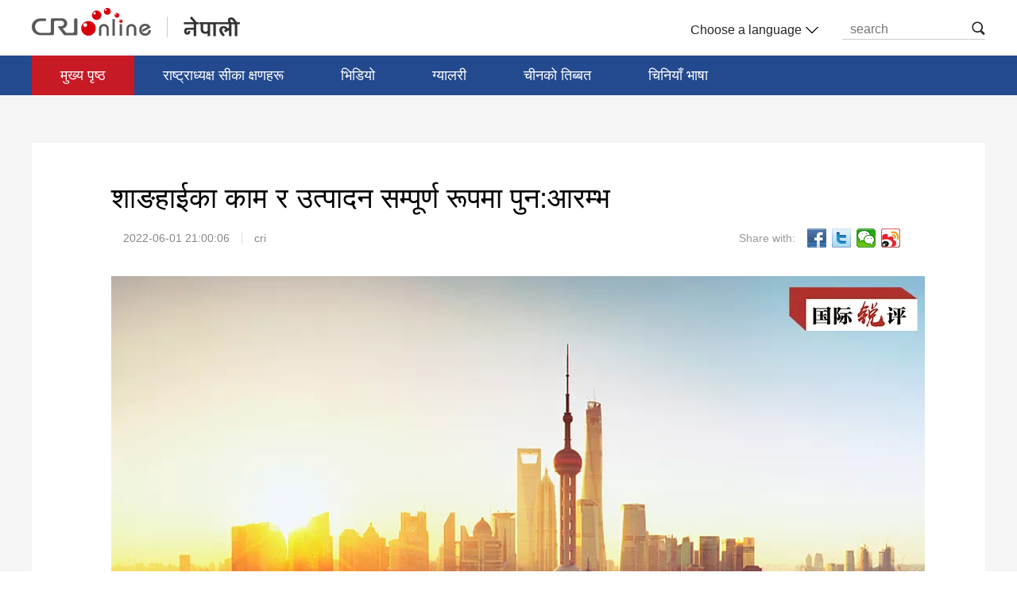

--- FILE ---
content_type: text/html
request_url: https://nepal.cri.cn/2022/06/01/ARTIAdLwfLWlwhuRhfQvSECo220601.shtml
body_size: 5513
content:
 <html>
<head>
<meta charset="UTF-8">
<meta name="viewport" content="width=device-width,initial-scale=1.0, minimum-scale=1.0,maximum-scale=1.0,user-scalable=no">
<meta name="filetype" content="1">
<meta name="publishedtype" content="1">
<meta name="pagetype" content="1">
<meta name="format-detection" content="telephone=no">
<meta name="renderer" content="webkit|ie-comp|ie-stand">
<meta http-equiv="X-UA-Compatible" content="IE=edge,chrome=1">
<meta http-equiv="Pragma" content="no-cache">
<meta http-equiv="Cache-Control" content="no-cache">
<meta name="author" content="江明">
<meta name="source" content="cri">
<title>
शाङहाईका काम र उत्पादन सम्पूर्ण रूपमा पुन:आरम्भ
</title>
<meta name="catalogs" content="PAGExzCLmkeTIhIaql8X1r0v211222">
<meta name="contentid" content="ARTIAdLwfLWlwhuRhfQvSECo220601">
<meta name=keywords content="">
<meta name="spm-id" content="C66829775752">
<meta name=description content="">
<link type="text/css" rel="stylesheet" href="//rcrires.cri.cn/photoAlbum/cri/templet/common/DEPA1640678344587476/public.css">
<link type="text/css" rel="stylesheet" href="//rcrires.cri.cn/photoAlbum/cri/templet/common/DEPA1641455326413551/bottom.css">
<script type="text/javascript" src="//rcrires.cri.cn/library/script/jquery-1.7.2.min.js"></script>
<script src="//rcrires.cri.cn/photoAlbum/cri/templet/common/DEPA1641455326413551/jquery.qrcode.min.js" type="text/javascript" charset="utf-8"></script>
<script language="JavaScript">
				var url_domainname = location.href;
				var num_1 = url_domainname.split("//")[1];
				var domainame_ = num_1.split("/")[0];
				var type_ = num_1.split(".")[0];
				var commentTitle = "शाङहाईका काम र उत्पादन सम्पूर्ण रूपमा पुन:आरम्भ"; //评论标题
				/* 评论对象ID 20位以内的字符串 每个被评论对象不同20120420------ */
				var itemid1 = "ARTIAdLwfLWlwhuRhfQvSECo220601"; //正文页id，赋值给留言评论模块的参数之一
				var commentUrl = "https://nepal.cri.cn/2022/06/01/ARTIAdLwfLWlwhuRhfQvSECo220601.shtml";
				var column_id = "TOPC1640167709381676";
				var sub_column_id = "PAGExzCLmkeTIhIaql8X1r0v211222";
				var domainname = domainame_;
				var sobey_video_flag = '';
				var type = type_;
				var pindao_1 = "CHAL1640166829775752";
				var dateNum = (new Date()).toLocaleDateString() + " " + (new Date()).toLocaleTimeString();
				var times_str = dateNum.replace(/年/g, '-').replace(/月/g, '-').replace(/日/g, '-').replace(/:/g, '-');
				var new_str = times_str.replace(/ /g, '-');
				var arr = new_str.split("-");
				var datum = new Date(Date.UTC(arr[0], arr[1] - 1, arr[2] - 2, arr[3] - 8, arr[4], arr[5]));
				var timeint = datum.getTime() / 1000;
				var html;
				var sorts_dianji = sub_column_id + ',' + column_id + ',' + itemid1.substring(0, 4); /*点击量sorts值*/
				var searchkeywords = "";
				var commentbreif = "";
				var commentimg3 = "";
				var commentimg2 = "";
				var commentimg1 = "https://p3crires.cri.cn/photoworkspace/cri/2022/06/01/2022060120585547060.png";
				var commentimg0 = "";
				var commentimg = commentimg3;
				if (commentimg3 == "") {
					commentimg = commentimg2;
				}
				if (commentimg2 == "") {
					commentimg = commentimg1;
				}
				if (commentimg1 == "") {
					commentimg = commentimg0;
				}
				if (commentimg.split("//")[0] == '' || commentimg.split("//")[0] == 'http:') {
					commentimg = "https://" + commentimg.split("//")[1];
				}
				var hdprop = "";
			</script>
<script>
			if(window.innerWidth<=1024){
				autoRem();
			}
			function autoRem(){
				var view_width = document.getElementsByTagName('html')[0].getBoundingClientRect().width;
				var _html = document.getElementsByTagName('html')[0];
				view_width>1242?_html.style.fontSize = 1242 / 16 + 'px':_html.style.fontSize = view_width / 16 + 'px';
			}
			autoRem();
			window.onresize = function(){
				autoRem();
			}
	  </script>
<style type="text/css">
        .hyhq_audio_ind01 .article-con .video-js {
            position: relative !important;
        }
        #js-head-player .video-audio {
            position: absolute !important;
            top: 0 !important;
        }
    </style>
</head>
<body data-spm="PxzCLmkeTIhI">
<script>
with(document)with(body)with(insertBefore(createElement("script"),firstChild))setAttribute("exparams","v_id=&aplus&",id="tb-beacon-aplus",src=(location>"https"?"//js":"//js")+".data.cctv.com/__aplus_plugin_cctv.js,aplus_plugin_aplus_u.js")
</script>
<div class="page_wrap">
<div class="ELMTj5ncZqoJks3nG2bPdl7F211228" data-spm="Ej5ncZqoJks3">
<div class="header">
<div class="column_wrapper">
<div class="logo left">
<a href="http://www.cri.cn/" class="crl_logo"></a>
<a href="/" class="my_logo"></a>
</div>
<div class="header-menu right">
<div class="languageSelect left">
<label> Choose a language
<select onchange="if(this.value!='')window.location=this.value" class="language">
<option>Choose a language
</option><option value="http://www.cri.cn/index.html?lang=zh-CN">Chinese Simplified
</option><option value="http://big5.cri.cn/">Chinese Traditional
</option><option value="http://albanian.cri.cn">Albanian
</option><option value="http://arabic.cri.cn">Arabic
</option><option value="http://belarusian.cri.cn/">Belarusian
</option><option value="http://bengali.cri.cn">Bengali
</option><option value="http://bulgarian.cri.cn">Bulgarian
</option><option value="http://cambodian.cri.cn">Cambodian
</option><option value="http://croatian.cri.cn">Croatian
</option><option value="http://czech.cri.cn">Czech
</option><option value="http://english.cri.cn">English
</option><option value="http://esperanto.cri.cn">Esperanto
</option><option value="http://filipino.cri.cn">Filipino
</option><option value="http://french.cri.cn">French
</option><option value="http://german.cri.cn">German
</option><option value="http://greek.cri.cn/">Greek
</option><option value="http://hausa.cri.cn">Hausa
</option><option value="http://hebrew.cri.cn/">Hebrew
</option><option value="http://hindi.cri.cn">Hindi
</option><option value="http://hungarian.cri.cn">Hungarian
</option><option value="http://indonesian.cri.cn">Indonesian
</option><option value="http://italian.cri.cn">Italian
</option><option value="http://japanese.cri.cn">Japanese
</option><option value="http://korean.cri.cn">Korean
</option><option value="http://laos.cri.cn">Laos
</option><option value="http://malay.cri.cn">Malay
</option><option value="http://mongol.cri.cn">Mongol
</option><option value="http://myanmar.cri.cn">Myanmar
</option><option value="http://nepal.cri.cn">Nepal
</option><option value="http://persian.cri.cn">Persian
</option><option value="http://polish.cri.cn">Polish
</option><option value="http://portuguese.cri.cn">Portuguese
</option><option value="http://pushtu.cri.cn">Pushtu
</option><option value="http://romanian.cri.cn">Romanian
</option><option value="http://russian.cri.cn">Russian
</option><option value="http://serbian.cri.cn">Serbian
</option><option value="http://sinhalese.cri.cn">Sinhalese
</option><option value="http://espanol.cri.cn">Spanish
</option><option value="http://swahili.cri.cn">Swahili
</option><option value="http://tamil.cri.cn">Tamil
</option><option value="http://thai.cri.cn">Thai
</option><option value="http://turkish.cri.cn/">Turkish
</option><option value="http://ukrainian.cri.cn">Ukrainian
</option><option value="http://urdu.cri.cn">Urdu
</option><option value="http://vietnamese.cri.cn">Vietnamese
</option></select>
</label>
</div>
<div class="nav-search nav-btn left">
<h2 class="tran_1 nav-btn-h2"></h2>
<div class="nav-btn-eff">
<div class="nav-search-box nav-btn-box">
<form action="//www.google.com/search" method="get" target="_blank">
<label>
<input type="text" placeholder="search" name="q">
<input type="hidden" name="ie" value="UTF-8">
<input type="hidden" name="sitesearch" value="nepal.cri.cn">
<input class="search" name="vs" value="nepal.cri.cn" type="hidden">
</label>
</form>
</div>
</div>
</div>
<div class="clear"></div>
</div>
<div class="clear"></div>
</div>
</div>
<div class="nav">
<div class="column_wrapper">
<div class="nav-list">
<div class="nav_a_hover tran_1" style="width: 0px; left: 36px;"></div>
<ul>
<li style="width:0;"><a class="nav_a" style=""></a></li>
<li class="nav_a" style="color: rgb(255, 255, 255);"><a etitle="1" href="//nepal.cri.cn/index.shtml" target="_blank">मुख्य पृष्ठ</a></li>
<li style="color: rgb(255, 255, 255);"><a etitle="2" href="//nepal.cri.cn/xijinping/index.shtml" target="_blank">राष्ट्राध्यक्ष सीका क्षणहरू</a></li>
<li style="color: rgb(255, 255, 255);"><a etitle="3" href="//nepal.cri.cn/video/index.shtml" target="_blank">भिडियो</a></li>
<li style="color: rgb(255, 255, 255);"><a etitle="4" href="//nepal.cri.cn/pic/index.shtml" target="_blank">ग्यालरी</a></li>
<li style="color: rgb(255, 255, 255);"><a etitle="5" href="//nepal.cri.cn/tibet/index.shtml" target="_blank">चीनको तिब्बत</a></li>
<li style="color: rgb(255, 255, 255);"><a etitle="6" href="//nepal.cri.cn/study/index.shtml" target="_blank">चिनियाँ भाषा</a></li>
<div class="clear"></div>
</ul>
</div>
</div>
</div>
</div>
<script>
 window.onload = function(){
	 /* 提交搜索 */
	 $(".nav-search").delegate(".nav-btn-h2","click",function(){
		var val = $(this).siblings().find("input[type=text]").val()
		$(this).siblings().find("form").submit()
	});
	 
	 /* 导航高亮 */
        var url = window.document.location.hostname + window.document.location.pathname;
        var navLi = $('.nav-list>ul').children('li');
        if (url == (window.document.location.host + '/')) {
            $(navLi).eq(1).addClass('nav_a');
            return false;
        }
        $(navLi).eq(1).addClass('nav_a');
        for (var i=0;i<navLi.length;i++) {
            var hrefUrl = $(navLi).eq(i).children('a').prop('href');
            if (hrefUrl.indexOf(url) > -1) {
                $(navLi).removeClass('nav_a');
                $(navLi).eq(i).addClass('nav_a');
            }
        }
    }
</script>
<div class="index-wrap">
<div class="column_wrapper">
<div class="vspace" style="height: 60px;"></div>
<div class="content">
<div class="list-title" id="atitle">शाङहाईका काम र उत्पादन सम्पूर्ण रूपमा पुन:आरम्भ</div>
<div class="list-brief">
<span id="apublishtime" class="apublishtime span-first">2022-06-01 21:00:06</span><span id="asource" class="asource">cri</span>
<div class="details-shaer">
<span class="details-shaer-name">Share with:</span>
<div class="bdsharebuttonbox bdshare-button-style0-24" data-bd-bind="1641089148718">
<a class="bds_fbook" data-fx="fb-btn" title="分享到Facebook" href="javascript:void(0);"></a>
<a href="javascript:void(0);" class="bds_twi" data-fx='tw-btn' title="Twitter"></a>
<a class="bds_weixin" data-fx="wx-btn" title="分享到微信" href="javascript:void(0);"></a>
<a href="javascript:void(0);" class="bds_tsina" data-fx='wb-btn' title="sina"></a>
</div>
<div class="clear"></div>
</div>
</div>
<div class="list-abody abody" id="abody" pagedata="">
<p><p style="text-align: center;" class="photo_img_20190808"><img src="https://p5crires.cri.cn/photoworkspace/cri/contentimg/2022/06/01/2022060120585547060.png" alt=""/></p><p style="text-align: center;" class="photo_img_20190808"><img src="https://p5crires.cri.cn/photoworkspace/cri/contentimg/2022/06/01/2022060120585552571.png" alt=""/></p><p>महामारीको प्रभावकारी नियन्त्रण गरिएको र परिस्थिति निरन्तर राम्रो बन्दै&nbsp;आएको सिलसिलामा शाङहाईले जुन १ तारिख सम्पूर्ण रूपमा काम र उत्पादन लगायत जीवन परिपाटीको पुन:आरम्भ गरेको छ। त्यो विषय चिनियाँ सामूहिक आदानप्रदान मिडियामा देखिने सबभन्दा ध्यानाकर्षणको विषय पनि बनेको छ। इन्टरनेट प्रयोगकर्ताहरूले के मूल्याङकन गरेका छन् भने रमाइलो र समृद्ध शाङहाई फर्केको छ।&nbsp;<br/></p><p>दुई महिनाभन्दा लामो समययताको जटिल प्रतिरोधात्मक प्रयासमार्फत शाङहाईको&nbsp;&ldquo;पुन:आरम्भ&rdquo;&nbsp;बाट के प्रमाणित हुन्छ भने चीनले चल्ने क्षेत्रमा शुन्य संक्रमण भन्ने कदमलाई कायम राखेको कुरा जनताको संरक्षण गर्ने र अर्थतन्त्रको दीर्घ विकासलाई प्रत्याभूति दिने आवश्यक कदम हो। चीनले यस्तो महामारी प्रतिरोधात्मक कार्यनीति अपनाउँदै सबभन्दा कम क्षतिमा नियन्त्रण र प्रतिरोधको सबभन्दा ठूलो फाइदा प्राप्त गरी सक्दो प्रयासमार्फत जनताको ज्यान, स्वास्थ्य र उत्पादन तथा जीवनयापनको सामान्य परिपाटीलाई सुनिश्चित पारेको छ।&nbsp;</p><p>महामारीबाट ल्याइएको नकारात्मक असरले चीनको अर्थतन्त्र दीर्घ रूपमा राम्रो दिशातर्फ विकसित हुने आधारभूत बिन्दु परिवर्तित भएको छैन। त्यो बजारका विश्लेषकहरूसको मतैक्य पनि हो। जुनसुकै युगमा रहे तापनि बजारमा विविध किसिमका चुनौती मौजुद हुन्छन्। त्यस्तै मानिसहरूका लागि चुनौतीबाट अवसरलाई पत्ता लगाउनु नै झन् महत्वपूर्ण र आवश्यक कुरा हो।&nbsp;</p></p>
</div>
<div class="vspace" style="height: 60px;"></div>
</div>
<div class="vspace" style="height: 60px;"></div>
</div>
</div>
<div class="clear"></div>
<div class="footer ELMTByLgYRLKzJIx1M1WYCE1211228" data-spm="EByLgYRLKzJI">
<div class="column_wrapper">
<div class="footer-l left">
<ul class="js-lastLiEff-1">
<li><a href="//www.fmprc.gov.cn/ce/cenp/eng/" target="_blank"><img src="//p5crires.cri.cn/photoAlbum/cri/templet/common/DEPA1640678344587476/rBABDF_pu2-AeXreAAAAAAAAAAA910.180x60a.jpg" width="180" height="60" alt="नेपालका लागि चिनियाँ राजदूताबास_fororder_shiguan" title="नेपालका लागि चिनियाँ राजदूताबास" usemap=""></a></li><li><a href="//www.cfmonair.com/" target="_blank"><img src="//p5crires.cri.cn/photoAlbum/cri/templet/common/DEPA1640678344587476/rBABCV_pvEuAJ_rXAAAAAAAAAAA607.180x60b.gif" width="180" height="60" alt="Capital FM_fororder_d603ff1ae4ca4585acc92b2b23629066" title="Capital FM" usemap=""></a></li><li><a href="//radionepal.gov.np/oldsite/" target="_blank"><img src="//p5crires.cri.cn/photoAlbum/cri/templet/common/DEPA1640678344587476/rBABCl_pvGmACzeIAAAAAAAAAAA811.180x60c.jpg" width="180" height="60" alt="रेडियो नेपाल_fororder_radionepal" title="रेडियो नेपाल" usemap=""></a></li>
</ul>
</div>
<div class="footer-r right">
<p>© China Radio International.CRI. All Rights Reserved</p>
<p>16A Shijingshan Road, Beijing, China. 100040</p>
</div>
<div class="clear"></div>
</div>
</div>
</div>
<script src="//rcrires.cri.cn/photoAlbum/cri/templet/common/DEPA1641455326413551/index_20226895.js" type="text/javascript" charset="utf-8"></script>
<script src="//rcrires.cri.cn/library/script/shareToSnsCommon1.1.js" type="text/javascript" charset="utf-8"></script>
</body>
</html>

--- FILE ---
content_type: application/javascript
request_url: https://rcrires.cri.cn/photoAlbum/cri/templet/common/DEPA1641455326413551/index_20226895.js
body_size: 4763
content:
var ispc;
if(window.innerWidth <= 1025){
	ispc = false;
	h5Anima();

}else{
	ispc = true;
	pcAnima();
}
$(window).resize(function () {
	if(window.innerWidth <= 1025 && ispc){
		updateHref();
		ispc=false;
	}
	if(window.innerWidth > 1025 && !ispc){
		updateHref();
		ispc=true;
	}
	if(window.innerWidth <= 1025){
		h5Anima()
	}
});
function updateHref(){
	window.location.href=window.location.href;
}
function blive(){
	var liWidth = 0;
	$(".nav-list li").each(function(){
		liWidth = liWidth + $(this).outerWidth(true) +1
	})
	$(".nav-list ul").width(liWidth)
}
function h5Anima(){
	//导航默认选中状态
	// $(".nav-list a").eq(0).addClass("nav_a");
	
	blive()
	$(".nav-list li").each(function(){
		var tT = $("title").attr("title");
		// var tH = $(this).text();
		var tH = $(this).find("a").attr("etitle");
		//$(this).parents("ul").find("a").first().addClass("nav_a");
		if(typeof(tT)=="undefined"){
			
		}else{
			if(tT.length>=1){
				// tT=tT.toLowerCase();
				// tH=tH.toLowerCase();
				// if(tT.indexOf(tH)>=0){
				tT=parseInt(tT)
				tH=parseInt(tH)
				if(tT==tH){
					$(this).parents("ul").find("li").removeClass("nav_a");
					$(this).addClass("nav_a");
					navSetOff()
					return false;   
				}else{
					
				}
			}
		}
	});
	
	function navSetOff(){
		if($(".nav_a").length){
			var navAIndex = $(".nav_a").index();
			var navAOff = $(".nav-list li:eq("+navAIndex+")").position().left;
			var navAleft = navAOff - ( $(".nav-list").width()/2 - $(".nav-list li:eq("+navAIndex+")").outerWidth()/2 + (parseInt($(".nav-list ul").css("padding-left")))/2 )
			$(".nav-list").scrollLeft(navAleft)
		}
	}
	
	// $(".ind01_tab_box").unwrap();
	// $("#md_nepal_index").unwrap();
	// $("#md_nepal_index1").unwrap();

	// var mySwiper2 = new Swiper('.swiper-container2', {
	// 	slidesPerView: 1,
	// 	direction: 'vertical',
	// 	freeMode: true,
	// 	speed: 3000,
	// 	loop: true,
	// 	autoplay: {
	// 		delay: 0,
	// 		disableOnInteraction: false //就算触摸了也继续滚动
	// 	}
	// })
	// if ($(".swiper-1").length) {
	// 	if($(".secondIndex-banner ul li").length>1){
	// 		var swiperA = new Swiper('.swiper-1 .swiper-container', {
	// 			autoplay: {
	// 				delay: 5000,
	// 				stopOnLastSlide: false,
	// 				disableOnInteraction: false,
	// 			},
	// 			loop: true,
	// 			pagination: {
	// 				el: '.swiper-pagination',
	// 			},
	// 			on: {
	// 				init: function(swiper) {
	// 					// this.$el.find(".m_banner_bigPic_text").find("a").html(this.$el.find(".swiper-slide-active img").attr("alt"));
	// 				},
	// 				slideChangeTransitionEnd: function(swiper, event) {
	// 					/*this.$el.closest(".secondIndex-wrap-1").find(".box-list-1").find("li").removeClass("active")
	// 					this.$el.closest(".secondIndex-wrap-1").find(".box-list-1").find("li").eq(this.realIndex).addClass("active")
	// 					if($(".ad-controls").length){
	// 						$(".ad-controls").html("<span><b>( "+(parseInt(this.realIndex)+1)+"</b> / "+(parseInt(this.slides.length)-2)+" )</span>")
	// 					}*/
	// 					// this.$el.find(".m_banner_bigPic_text").find("a").html(this.$el.find(".swiper-slide-active img").attr("alt"));
	// 				},
	// 			}
	// 		});
	// 	}
		
	// }
}
function pcAnima(){
	var aWidth = $(".nav_a").outerWidth();
	var aLeft = $(".nav_a").position().left;
	$(".nav_a_hover").css({
	    "width":aWidth,
	    "left":aLeft
	});
	$(".nav-list li").mousemove(function(){
	    $(this).css("color","#fff");
	    $(".nav_a_hover").css({
	        "width":$(this).outerWidth(),
	        "left":$(this).position().left
	    });
	})
	$(".nav-list li").mouseout(function(){
	    $(this).not(".nav_a").css("color","#fff");
	    $(".nav_a_hover").css({
	        "width":aWidth,
	        "left":aLeft
	    });
	})
	if($('#marquee6').length>=1){
		$('#marquee6').kxbdSuperMarquee({
			isMarquee:true,
			isEqual:false,
			scrollDelay:20,
			direction:'left'
		});
	}
	$(".secondIndex-banner").each(function(){
		var num = 1;
		var timer = null;
		var _this = $(this);
		var _thisW = $(this).width();
		var _thisH = $(this).height();
		var speed = 3000;
		var runSpeed = 500;
		var auto = $(this).attr("auto");
		var thisType = $(this).attr("type");
		var objLength = _this.find(".banner-img li").length;
		
		var typeDirectionCss = "";
		var typeDirectionWH = "";
		
		if(objLength>1){
			
		if(thisType=="vertical"){
			typeDirectionCss = "margin-top";
			typeDirectionWH = "height";
		}else{
			typeDirectionCss = "margin-left";
			typeDirectionWH = "width";
		}
		
		$(this).find(".banner-num span").text(num)
		$(this).find(".banner-num strong").text(objLength)
		
		_this.find(".banner-img li").each(function(){
			var _thisLi = $(this);
			$(this).parents(".banner-img").siblings(".banner-nav").find("ul").append("<li></li>")
			if($(this).index()==0){
				$(this).parent().append($(this).clone());
				$(this).parents(".banner-img").siblings(".banner-nav").find("li").eq(0).addClass("active")
				$(this).parents(".banner-img").siblings(".banner-text").find("a").attr("href",$(this).find("a").attr("href"))
				$(this).parents(".banner-img").siblings(".banner-text").find("a span").text($(this).find("img").attr("etitle"))
			}
			
			if($(this).index()==($(this).parent().find("li").length-2)){
				$(this).parent().prepend($(this).clone()).css(typeDirectionCss,-_this.css(typeDirectionWH));
			}
		})
		
		if(thisType=="vertical"){
			$(this).find(".banner-img ul").height(_thisH*_this.find(".banner-img li").length)
	//		$(this).find(".banner-img li").css("float","none")
		}else{
			$(this).find(".banner-img ul").width(_thisW*_this.find(".banner-img li").length)
		}
		
		if(objLength!=1){
			if(thisType=="vertical"){
				_this.find(".banner-img").find("ul").css({
					"margin-top":-num*(parseInt(_this.css(typeDirectionWH)))
				})	
			}else{
				_this.find(".banner-img").find("ul").css({
					"margin-left":-num*(parseInt(_this.css(typeDirectionWH)))
				})	
			}
			
			timer = setInterval(function(){
				if(auto=="true"){
					runFn()
				}
			},speed);
			
			$(this).hover(function(){
				clearInterval(timer);
			},function(){
				if(auto=="true"){
					timer = setInterval(runFn,speed);
				}
			})
			
			$(this).find(".banner-nav").find("li").hover(function(){
				num = $(this).index()+1;
				runAniFn()
				runEff();
			})
			
			$(this).find(".banner-list").find("li").click(function(){
				num = $(this).index()+1;
				runAniFn()
				runEff();
			})
			
			$(this).find(".btnLeft").click(function(){
				runLeft();
				runEff();
			})
			
			$(this).find(".btnRight").click(function(){
				runRight();
				runEff();
			})
		}
		
		function runFn(){
			runRight();
			runEff();
		}
		
		function runEff(){
			_this.find(".banner-nav").find("li").removeClass("active")
			_this.find(".banner-nav").find("li").eq(num-1).addClass("active")
			_this.find(".banner-text").find("a").attr("href",_this.find(".banner-img").find("li").eq(num).find("a").attr("href"))
			_this.find(".banner-text").find("a span").text(_this.find(".banner-img").find("li").eq(num).find("img").attr("etitle"))
			
			_this.find(".banner-num span").text(num)
			_this.find(".banner-num strong").text(objLength)
			
	//		listCenter();
		}
		
		
		function runRight(){
			num++;
			if(num==_this.find(".banner-img").find("li").length-1){
				_this.find(".banner-img").find("ul").css(typeDirectionCss,0)
				num=1;
			}
			runAniFn()
		}
		
		function runLeft(){
			num--;
			if(num==0){
				console.log(num)
				_this.find(".banner-img").find("ul").css(typeDirectionCss,-(_this.find(".banner-img").find("li").length-1)*(parseInt(_this.find(".banner-img").find("li").css(typeDirectionWH))))
				num=_this.find(".banner-img").find("li").length-2;
			}
			runAniFn()
		}
		function runAniFn(){
			if(thisType=="vertical"){
				_this.find(".banner-img").find("ul").stop().animate({
					"marginTop":-num*(parseInt(_this.css(typeDirectionWH)))
				},runSpeed)	
			}else{
				_this.find(".banner-img").find("ul").stop().animate({
					"marginLeft":-num*(parseInt(_this.css(typeDirectionWH)))
				},runSpeed)	
			}
		}
		
		}else{
			
		}
	});
}
$(".ind01_tab ul li").click(function(){
	$(this).addClass("active").siblings().removeClass("active");
	$(".ind01_tabcard").eq($(this).index()).addClass("active").siblings().removeClass("active");
})
/* 工具方法：判断浏览器类型 */
var bXrowser={ 
	versions:function(){ 
		var u = navigator.userAgent, app = navigator.appVersion; 
		return {//移动终端浏览器版本信息 
		trident: u.indexOf('Trident') > -1, //IE内核 
		presto: u.indexOf('Presto') > -1, //opera内核 
		webKit: u.indexOf('AppleWebKit') > -1, //苹果、谷歌内核 
		gecko: u.indexOf('Gecko') > -1 && u.indexOf('KHTML') == -1, //火狐内核 
		mobile: !!u.match(/AppleWebKit.*Mobile.*/)||!!u.match(/AppleWebKit/), //是否为移动终端 
		ios: !!u.match(/\(i[^;]+;( U;)? CPU.+Mac OS X/), //ios终端 
		android: u.indexOf('Android') > -1 || u.indexOf('Linux') > -1, //android终端或者uc浏览器 
		iPhone: u.indexOf('iPhone') > -1 || u.indexOf('Mac') > -1, //是否为iPhone
		iPad: u.indexOf('iPad') > -1, //是否iPad 
		qqbXrowser: u.indexOf('MQQBXrowser')>-1,//手机QQ浏览器 
		webApp: u.indexOf('Safari') == -1, //是否web应该程序，没有头部与底部 
		UCBXrowser: u.indexOf('UCBXrowser') > -1
		}; 
	}()
	//,language:(navigator.bXrowserLanguage || navigator.language).toLowerCase()
}
function bindEvent(A, C, B) {
	if (!document.addEventListener){
		A.attachEvent(C, B)
	} else {
		A.addEventListener(C, B, false)
	}
}
//判断横竖屏的方法
function checkDirect(){
    var wechatInfo = navigator.userAgent.match(/MicroMessenger\/([\d\.]+)/i) ;
    if(window.navigator.userAgent.toLowerCase().match(/MicroMessenger/i) == 'micromessenger' && wechatInfo[1] > "6.5"){ //微信浏览器
        if ((window.orientation === 180 || window.orientation === 0)) {
            return "portrait";
        }
        if(window.orientation === 90 || window.orientation === -90){
            return "landscape";//横屏
        }
    }else{
        if (document.documentElement.clientHeight >= document.documentElement.clientWidth) {
            return "portrait";//竖屏
        } else {
            return "landscape";//横屏
        }
    }
}

function checkFull(){
	var   isFullScreen = document.fullScreen || document.mozFullScreen || document.webkitIsFullScreen || document.msFullscreenElement
　　if (isFullScreen) {
	 	return true;
	}else{
		return false;
	}
　
}
if ("onorientationchange" in window){
	if(bXrowser.versions.qqbXrowser){
		bindEvent(window, "resize",function() {
			if(checkDirect()=="portrait"&&checkFull()){
				exitFullscreen()
			}
			setTimeout(changeSize,200);
		});
	}else{
		bindEvent(window,"orientationchange",function(){
			if(checkDirect()=="portrait"&&checkFull()){
				exitFullscreen()
			}
			setTimeout(blive,200);
			setTimeout(changeSize,200);
		})
	}
}else{
	bindEvent(window, "resize",function() {
		if(checkDirect()=="portrait"&&checkFull()){
				exitFullscreen()
			}
		setTimeout(blive,200);
		setTimeout(changeSize,200);
	});
}




//解决图文插视频问题
//因为如果既有视频又有音频的话，id后缀是1,2,3是从上到下排的的所有根据id就找不到指定的视频和音频，所有只能根据video和audio的索引来找到相应的节点来设置宽高
function changeAudioSize(){//设置音频宽高
	if($("audio").length>0){
		for(var i=0; i< $("audio").length;i++){
			
			var _w=$(".content").find("p").width();
			if (window.innerwidth>1024)
			{
				_w = 747;
			}

			$("audio").eq(i).parents(".myPlayer").css({"width":_w+"px"});
			
		}
	}
}
function changeVideoSize(){//设置视频宽高，移动端和pc端视频标签不一致，所以要分开设置视频宽高

		if($("video").length>0 ){//移动端，单视频是video标签
			for(var i=0; i< $("video").length;i++){
			var _w=$(".content").find("p").width();
			if (window.innerwidth>1024)
			{
				_w = 747;
			}
			var _h = _w/16*9;
			
			$("video").eq(i).parent().css("width",_w+"px");
			$("video").eq(i).parent().css("height",_h+"px");
			$("video").eq(i).parents(".myPlayer").css("width",_w+"px");
			$("video").eq(i).parents(".myPlayer").css("height",_h+"px");
			}
		}

}
function getvideo(){

		if($(".myPlayer").length>0){//多视频，单音频，多音频，视频和音频都有，只能根据id中含有flash_来判断视频和音频总长度
		var aa=setInterval(function(){
			var loadlen = 0;
				if(($(".myPlayer").find("video").length>0)){;
					clearInterval(aa);
					changeVideoSize();
					
				}
		});
		var bb=setInterval(function(){
			var loadlen = 0;
				if(($(".myPlayer").find("audio").length>0)){;
					clearInterval(bb);
					
					changeAudioSize();
				}
		});
	}
			
	
		

}
var domid=itemid1;
	var loadlen=0;

		if(($(".myPlayer").length>0) ){//如果有是视频和音频存在的时候再设置宽高
			var cc=setInterval(function(){
		for(var i=0;i<$(".myPlayer").length;i++){
		
			if($(".myPlayer").attr("style")=='display: block;'){
				
					loadlen++;
					
					if(loadlen==($(".myPlayer").length)){//瑙嗛鍜岄煶棰戝姞杞
						clearInterval(cc);
						setTimeout(function(){
							getvideo();
						},200)
						
					}
			}
		}
		});
		
	}
	
	

function bindEvent(A, C, B) {
	if (!document.addEventListener){
		A.attachEvent(C, B)
	} else {
		A.addEventListener(C, B, false)
	}
}
function changeSize(){
	if(($(".myPlayer").length>0) ){
		fontSize=$("html").css("font-size").split("px")[0];
		changeVideoSize();
		changeAudioSize();
	}
}





/**
* 移动端下拉加载 start
*/
//获取窗口可视范围的高度
function getClientHeight(){  
	var clientHeight=0;  
	if(document.body.clientHeight&&document.documentElement.clientHeight){  
		var clientHeight=(document.body.clientHeight<document.documentElement.clientHeight)?document.body.clientHeight:document.documentElement.clientHeight;
	}else{  
		var clientHeight=(document.body.clientHeight>document.documentElement.clientHeight)?document.body.clientHeight:document.documentElement.clientHeight;
	}  
	return clientHeight;  
 }
 //获取窗口滚动条高度
 function getScrollTop(){  
	var scrollTop=0;  
	if(document.documentElement&&document.documentElement.scrollTop){  
		scrollTop=document.documentElement.scrollTop;  
	}else if(document.body){  
		scrollTop=document.body.scrollTop;  
	}  
	return scrollTop;  
 }
 //获取文档内容实际高度
 function getScrollHeight(){  
	return Math.max(document.body.scrollHeight,document.documentElement.scrollHeight);  
 }

 
 if(window.innerWidth  <= 1024){
	if(typeof zLen == "undefined" || zLen == null) {
	}else{
		mFun()
	}
 }
 function mFun(){
	var gundong = true;
	var npage = 1,
		cLen = $(".content-list>li");
	window.onload = window.onscroll = function () {
		cLen = $(".content-list>li");
		var height=getClientHeight(),
		// 窗口滚动条高度
		theight=getScrollTop(),
		// 窗口可视范围的高度
		rheight=getScrollHeight(),
		// 滚动条距离底部的高度
		bheight=rheight-theight-height;
 
		if (gundong){
			if (bheight<=200){
				gundong = false;
				bLen = zLen*npage
				npage = npage+1;
				if(bLen>=cLen.length){
					bLen = cLen.length;
					gundong = false;
				}else{
					setTimeout(function(){
						for(var i=bLen;i<zLen*npage;i++){
							cLen.eq(i).show();
							
						}
						gundong = true;
					},500)
				}
				
			}
		}
 
	}
 }
 
 /* 移动端下拉加载 end */

--- FILE ---
content_type: application/javascript
request_url: https://p.data.cctv.com/ge.js
body_size: 70
content:
window.goldlog=(window.goldlog||{});goldlog.Etag="ZHD1IaavOUcCARLe3O2VW+cF";goldlog.stag=2;

--- FILE ---
content_type: application/javascript
request_url: https://p.data.cctv.com/ge.js
body_size: -28
content:
window.goldlog=(window.goldlog||{});goldlog.Etag="ZHD1IQBmWwoCARLe3O1wSQmi";goldlog.stag=2;